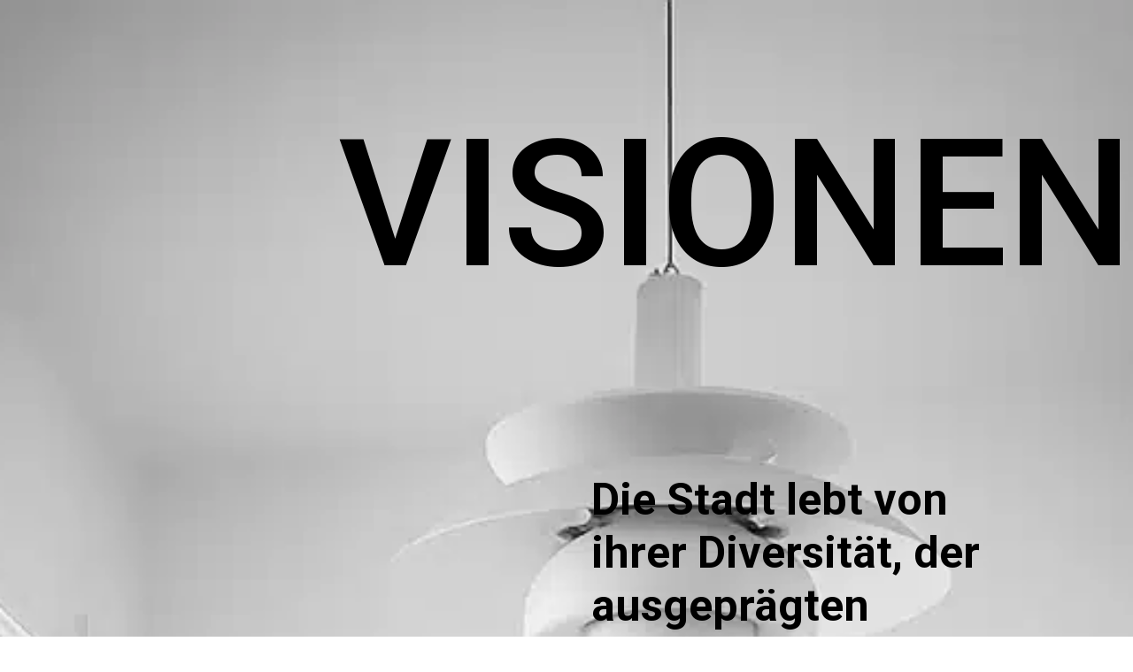

--- FILE ---
content_type: text/css; charset=utf-8
request_url: https://campanale.de/wp-content/et-cache/9/et-core-unified-tb-0-tb-87-deferred-9.min.css?ver=1749457867
body_size: 31
content:
.et_pb_section_0_tb_footer.et_pb_section{padding-top:30px;padding-bottom:30px;margin-top:40px}@media only screen and (max-width:980px){.et_pb_section_0_tb_footer.et_pb_section{padding-top:30px;padding-bottom:30px;margin-top:40px}}@media only screen and (max-width:767px){.et_pb_section_0_tb_footer.et_pb_section{padding-top:20px;padding-bottom:20px;margin-top:30px}.et_pb_text_2_tb_footer{margin-top:20px!important}}